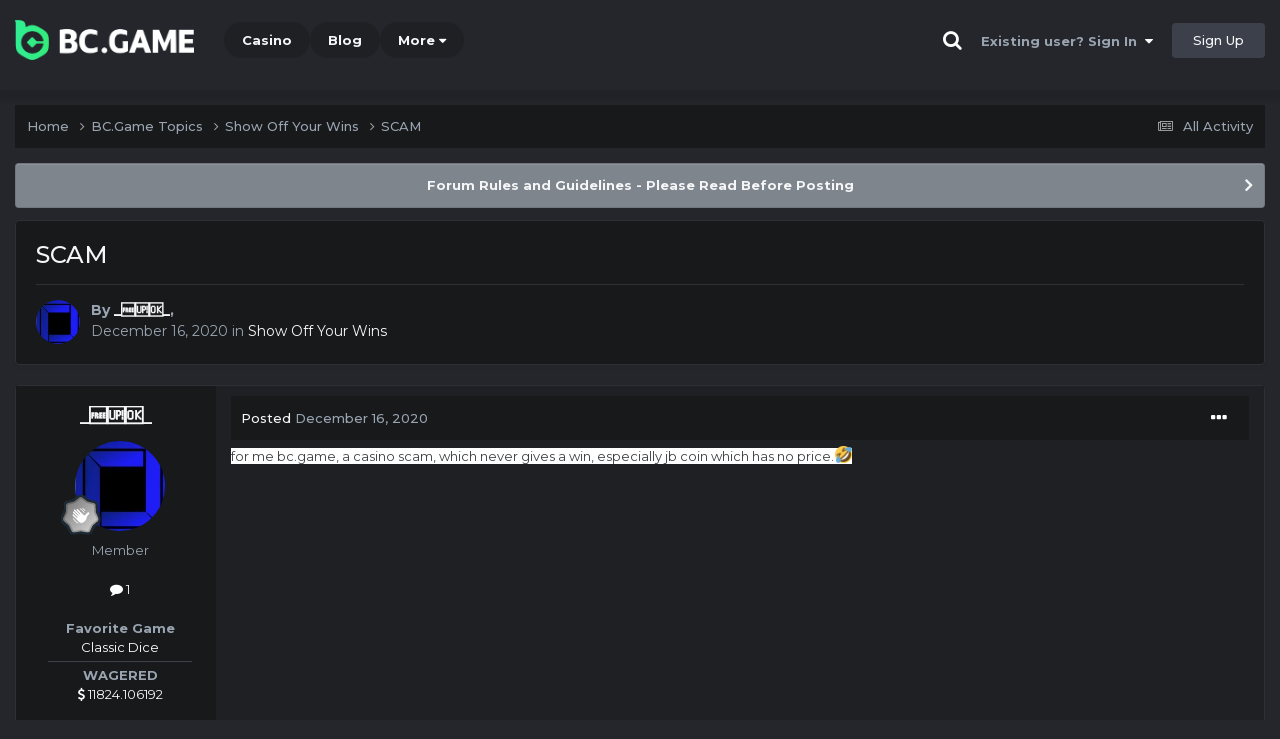

--- FILE ---
content_type: text/html;charset=UTF-8
request_url: https://forum.bcgame.top/topic/3775-scam/
body_size: 12666
content:
<!DOCTYPE html><html lang="en-US" dir="ltr"><head><title>SCAM - Show Off Your Wins - BC.Game Forum - A Cryptocurrency and Gaming Community</title>
		
			<!-- Global site tag (gtag.js) - Google Analytics -->
<script async src="https://www.googletagmanager.com/gtag/js?id=UA-155732335-1"></script>
<script>
  window.dataLayer = window.dataLayer || [];
  function gtag(){dataLayer.push(arguments);}
  gtag('js', new Date());

  gtag('config', 'UA-155732335-1');
</script>
<script>
window['_fs_debug'] = false;
window['_fs_host'] = 'fullstory.com';
window['_fs_script'] = 'edge.fullstory.com/s/fs.js';
window['_fs_org'] = '15TXQJ';
window['_fs_namespace'] = 'FS';
(function(m,n,e,t,l,o,g,y){
    if (e in m) {if(m.console && m.console.log) { m.console.log('FullStory namespace conflict. Please set window["_fs_namespace"].');} return;}
    g=m[e]=function(a,b,s){g.q?g.q.push([a,b,s]):g._api(a,b,s);};g.q=[];
    o=n.createElement(t);o.async=1;o.crossOrigin='anonymous';o.src='https://'+_fs_script;
    y=n.getElementsByTagName(t)[0];y.parentNode.insertBefore(o,y);
    g.identify=function(i,v,s){g(l,{uid:i},s);if(v)g(l,v,s)};g.setUserVars=function(v,s){g(l,v,s)};g.event=function(i,v,s){g('event',{n:i,p:v},s)};
    g.anonymize=function(){g.identify(!!0)};
    g.shutdown=function(){g("rec",!1)};g.restart=function(){g("rec",!0)};
    g.log = function(a,b){g("log",[a,b])};
    g.consent=function(a){g("consent",!arguments.length||a)};
    g.identifyAccount=function(i,v){o='account';v=v||{};v.acctId=i;g(o,v)};
    g.clearUserCookie=function(){};
    g.setVars=function(n, p){g('setVars',[n,p]);};
    g._w={};y='XMLHttpRequest';g._w[y]=m[y];y='fetch';g._w[y]=m[y];
    if(m[y])m[y]=function(){return g._w[y].apply(this,arguments)};
    g._v="1.3.0";
})(window,document,window['_fs_namespace'],'script','user');
</script>

		
		<!--[if lt IE 9]>
			<link rel="stylesheet" type="text/css" href="https://forum.bcgame.top/uploads/css_built_2/51e979f4ee400a2bfbac54bf915415b4_ie8.css">
		    <script src="//forum.bcgame.top/applications/core/interface/html5shiv/html5shiv.js"></script>
		<![endif]-->
		
<meta charset="utf-8">

	<meta name="viewport" content="width=device-width, initial-scale=1">


	
	
		<meta property="og:image" content="https://forum.bcgame.top/uploads/monthly_2021_03/forum_share.jpg.6f1830487fcb9c529837cd03cc23b8af.jpg">
	


	<meta name="twitter:card" content="summary_large_image" />


	
		<meta name="twitter:site" content="@bcgame" />
	


	
		
			
				<meta property="og:title" content="SCAM">
			
		
	

	
		
			
				<meta property="og:type" content="website">
			
		
	

	
		
			
				<meta property="og:url" content="https://forum.bcgame.top/topic/3775-scam/">
			
		
	

	
		
			
				<meta name="description" content="for me bc.game, a casino scam, which never gives a win, especially jb coin which has no price.🤣">
			
		
	

	
		
			
				<meta property="og:description" content="for me bc.game, a casino scam, which never gives a win, especially jb coin which has no price.🤣">
			
		
	

	
		
			
				<meta property="og:updated_time" content="2020-12-17T14:53:37Z">
			
		
	

	
		
			
				<meta property="og:site_name" content="BC.Game Forum - A Cryptocurrency and Gaming Community">
			
		
	

	
		
			
				<meta property="og:locale" content="en_US">
			
		
	


	
		<link rel="canonical" href="https://forum.bcgame.top/topic/3775-scam/" />
	




<link rel="manifest" href="/manifest.webmanifest/">
<meta name="msapplication-config" content="https://forum.bcgame.top/browserconfig.xml/">
<meta name="msapplication-starturl" content="/">
<meta name="application-name" content="">
<meta name="apple-mobile-web-app-title" content="">

	<meta name="theme-color" content="#000000">


	<meta name="msapplication-TileColor" content="#000000">


	<link rel="mask-icon" href="https://forum.bcgame.top/uploads/monthly_2019_12/512_svg.ecc091ccadd2b1602984e62049e943e7" color="#202e39">




	

	
		
			<link rel="icon" sizes="36x36" href="https://forum.bcgame.top/uploads/monthly_2025_05/android-chrome-36x36.png">
		
	

	
		
			<link rel="icon" sizes="48x48" href="https://forum.bcgame.top/uploads/monthly_2025_05/android-chrome-48x48.png">
		
	

	
		
			<link rel="icon" sizes="72x72" href="https://forum.bcgame.top/uploads/monthly_2025_05/android-chrome-72x72.png">
		
	

	
		
			<link rel="icon" sizes="96x96" href="https://forum.bcgame.top/uploads/monthly_2025_05/android-chrome-96x96.png">
		
	

	
		
			<link rel="icon" sizes="144x144" href="https://forum.bcgame.top/uploads/monthly_2025_05/android-chrome-144x144.png">
		
	

	
		
			<link rel="icon" sizes="192x192" href="https://forum.bcgame.top/uploads/monthly_2025_05/android-chrome-192x192.png">
		
	

	
		
			<link rel="icon" sizes="256x256" href="https://forum.bcgame.top/uploads/monthly_2025_05/android-chrome-256x256.png">
		
	

	
		
			<link rel="icon" sizes="384x384" href="https://forum.bcgame.top/uploads/monthly_2025_05/android-chrome-384x384.png">
		
	

	
		
			<link rel="icon" sizes="512x512" href="https://forum.bcgame.top/uploads/monthly_2025_05/android-chrome-512x512.png">
		
	

	
		
			<meta name="msapplication-square70x70logo" content="https://forum.bcgame.top/uploads/monthly_2025_05/msapplication-square70x70logo.png"/>
		
	

	
		
			<meta name="msapplication-TileImage" content="https://forum.bcgame.top/uploads/monthly_2025_05/msapplication-TileImage.png"/>
		
	

	
		
			<meta name="msapplication-square150x150logo" content="https://forum.bcgame.top/uploads/monthly_2025_05/msapplication-square150x150logo.png"/>
		
	

	
		
			<meta name="msapplication-wide310x150logo" content="https://forum.bcgame.top/uploads/monthly_2025_05/msapplication-wide310x150logo.png"/>
		
	

	
		
			<meta name="msapplication-square310x310logo" content="https://forum.bcgame.top/uploads/monthly_2025_05/msapplication-square310x310logo.png"/>
		
	

	
		
			
				<link rel="apple-touch-icon" href="https://forum.bcgame.top/uploads/monthly_2025_05/apple-touch-icon-57x57.png">
			
		
	

	
		
			
				<link rel="apple-touch-icon" sizes="60x60" href="https://forum.bcgame.top/uploads/monthly_2025_05/apple-touch-icon-60x60.png">
			
		
	

	
		
			
				<link rel="apple-touch-icon" sizes="72x72" href="https://forum.bcgame.top/uploads/monthly_2025_05/apple-touch-icon-72x72.png">
			
		
	

	
		
			
				<link rel="apple-touch-icon" sizes="76x76" href="https://forum.bcgame.top/uploads/monthly_2025_05/apple-touch-icon-76x76.png">
			
		
	

	
		
			
				<link rel="apple-touch-icon" sizes="114x114" href="https://forum.bcgame.top/uploads/monthly_2025_05/apple-touch-icon-114x114.png">
			
		
	

	
		
			
				<link rel="apple-touch-icon" sizes="120x120" href="https://forum.bcgame.top/uploads/monthly_2025_05/apple-touch-icon-120x120.png">
			
		
	

	
		
			
				<link rel="apple-touch-icon" sizes="144x144" href="https://forum.bcgame.top/uploads/monthly_2025_05/apple-touch-icon-144x144.png">
			
		
	

	
		
			
				<link rel="apple-touch-icon" sizes="152x152" href="https://forum.bcgame.top/uploads/monthly_2025_05/apple-touch-icon-152x152.png">
			
		
	

	
		
			
				<link rel="apple-touch-icon" sizes="180x180" href="https://forum.bcgame.top/uploads/monthly_2025_05/apple-touch-icon-180x180.png">
			
		
	

		


	<link rel="preconnect" href="https://fonts.googleapis.com">
	<link rel="preconnect" href="https://fonts.gstatic.com" crossorigin>
	
		<link href="https://fonts.googleapis.com/css2?family=Montserrat:wght@300;400;500;600;700&display=swap" rel="stylesheet">
	



	<link rel='stylesheet' href='https://forum.bcgame.top/uploads/css_built_2/a13ee8963ace5423c8a2c4fc04fc685b_framework.css?v=19f4b6caf91747118518' media='all'>

	<link rel='stylesheet' href='https://forum.bcgame.top/uploads/css_built_2/7875c003e6fd7cb20a80a55f8c050677_responsive.css?v=19f4b6caf91747118518' media='all'>

	<link rel='stylesheet' href='https://forum.bcgame.top/uploads/css_built_2/3c2af16dca7eaa036b7889a295cff085_core.css?v=19f4b6caf91747118518' media='all'>

	<link rel='stylesheet' href='https://forum.bcgame.top/uploads/css_built_2/c70f1f4e4a3a091312278118a28d487e_core_responsive.css?v=19f4b6caf91747118518' media='all'>

	<link rel='stylesheet' href='https://forum.bcgame.top/uploads/css_built_2/dac63f82f0f318974c9513db8b2484ee_forums.css?v=19f4b6caf91747118518' media='all'>

	<link rel='stylesheet' href='https://forum.bcgame.top/uploads/css_built_2/8440feba8672e1b17f48b556c353d1b1_forums_responsive.css?v=19f4b6caf91747118518' media='all'>

	<link rel='stylesheet' href='https://forum.bcgame.top/uploads/css_built_2/7603a471e45e95d8673f692fc80ba968_topics.css?v=19f4b6caf91747118518' media='all'>





<link rel='stylesheet' href='https://forum.bcgame.top/uploads/css_built_2/1671ce05eae7306bc23354668f7f1062_custom.css?v=19f4b6caf91747118518' media='all'>




		
		

	
	<link rel='shortcut icon' href='https://forum.bcgame.top/uploads/monthly_2025_05/bc_icon.png' type="image/png">


<!-- Global site tag (gtag.js) - Google Analytics -->
<script async src="https://www.googletagmanager.com/gtag/js?id=G-MBCGPNWVPL"></script>
<script>
  window.dataLayer = window.dataLayer || [];
  function gtag(){dataLayer.push(arguments);}
  gtag('js', new Date());

  gtag('config', 'G-MBCGPNWVPL');
</script>
      	<script src="https://www.googleoptimize.com/optimize.js?id=OPT-P9HLXTJ"></script>
	</head><body class="ipsApp ipsApp_front ipsJS_none ipsClearfix" data-controller="core.front.core.app"  data-message=""  data-pageapp="forums" data-pagelocation="front" data-pagemodule="forums" data-pagecontroller="topic" data-pageid="3775" ><a href="#elContent" class="ipsHide" title="Go to main content on this page" accesskey="m">Jump to content</a>
		<div id="ipsLayout_header" class="ipsClearfix">
<!-- nothing to do -->
			





			
<ul id='elMobileNav' class='ipsResponsive_hideDesktop' data-controller='core.front.core.mobileNav'>
	
		
			
			
				
				
			
				
					<li id='elMobileBreadcrumb'>
						<a href='https://forum.bcgame.top/forum/58-show-off-your-wins/'>
							<span>Show Off Your Wins</span>
						</a>
					</li>
				
				
			
				
				
			
		
	
	
	
	<li >
		<a data-action="defaultStream" href='https://forum.bcgame.top/discover/'><i class="fa fa-newspaper-o" aria-hidden="true"></i></a>
	</li>

	

	
		<li class='ipsJS_show'>
			<a href='https://forum.bcgame.top/search/'><i class='fa fa-search'></i></a>
		</li>
	
</ul>
			<header><div class="ipsLayout_container">
					


<a href='https://forum.bc.game/' id='elLogo' accesskey='1'><img src="https://forum.bcgame.top/uploads/monthly_2025_05/bc_logo.png.93cc155603514e2773f7f5e93af42de7.png" alt='BC.Game Forum - A Cryptocurrency and Gaming Community'></a>


                  	

	<nav data-controller='core.front.core.navBar' class='ipsNavBar_noSubBars ipsResponsive_showDesktop'>
		<div class='ipsNavBar_primary ipsLayout_container ipsNavBar_noSubBars'>
			<ul data-role="primaryNavBar" class='ipsClearfix'>
				


	
		
		
		<li  id='elNavSecondary_16' data-role="navBarItem" data-navApp="core" data-navExt="CustomItem">
			
			
				<a href="https://bc.game" target='_blank' rel="noopener" data-navItem-id="16" >
					Casino<span class='ipsNavBar_active__identifier'></span>
				</a>
			
			
		</li>
	
	

	
		
		
		<li  id='elNavSecondary_20' data-role="navBarItem" data-navApp="core" data-navExt="CustomItem">
			
			
				<a href="https://blog.bc.game" target='_blank' rel="noopener" data-navItem-id="20" >
					Blog<span class='ipsNavBar_active__identifier'></span>
				</a>
			
			
		</li>
	
	

	
		
		
		<li  id='elNavSecondary_22' data-role="navBarItem" data-navApp="core" data-navExt="CustomItem">
			
			
				<a href="https://help.bc.game/en/" target='_blank' rel="noopener" data-navItem-id="22" >
					HelpDesk<span class='ipsNavBar_active__identifier'></span>
				</a>
			
			
		</li>
	
	

				<li class='ipsHide' id='elNavigationMore' data-role='navMore'>
					<a href='#' data-ipsMenu data-ipsMenu-appendTo='#elNavigationMore' id='elNavigationMore_dropdown'>More</a>
					<ul class='ipsNavBar_secondary ipsHide' data-role='secondaryNavBar'>
						<li class='ipsHide' id='elNavigationMore_more' data-role='navMore'>
							<a href='#' data-ipsMenu data-ipsMenu-appendTo='#elNavigationMore_more' id='elNavigationMore_more_dropdown'>More <i class='fa fa-caret-down'></i></a>
							<ul class='ipsHide ipsMenu ipsMenu_auto' id='elNavigationMore_more_dropdown_menu' data-role='moreDropdown'></ul>
						</li>
					</ul>
				</li>
			</ul>
			

	<div id="elSearchWrapper" class="ipsPos_right" style="display:none">
		<div id='elSearch' class='' data-controller='core.front.core.quickSearch'>
			<form accept-charset='utf-8' action='//forum.bcgame.top/search/?do=quicksearch' method='post'>
				<input type='search' id='elSearchField' placeholder='Search...' name='q' autocomplete='off'>
				<button class='cSearchSubmit' type="submit"><i class="fa fa-search"></i></button>
				<div id="elSearchExpanded">
					<div class="ipsMenu_title">
						Search In
					</div>
					<ul class="ipsSideMenu_list ipsSideMenu_withRadios ipsSideMenu_small ipsType_normal" data-ipsSideMenu data-ipsSideMenu-type="radio" data-ipsSideMenu-responsive="false" data-role="searchContexts">
						<li>
							<span class='ipsSideMenu_item ipsSideMenu_itemActive' data-ipsMenuValue='all'>
								<input type="radio" name="type" value="all" checked id="elQuickSearchRadio_type_all">
								<label for='elQuickSearchRadio_type_all' id='elQuickSearchRadio_type_all_label'>Everywhere</label>
							</span>
						</li>
						
						
							<li>
								<span class='ipsSideMenu_item' data-ipsMenuValue='forums_topic'>
									<input type="radio" name="type" value="forums_topic" id="elQuickSearchRadio_type_forums_topic">
									<label for='elQuickSearchRadio_type_forums_topic' id='elQuickSearchRadio_type_forums_topic_label'>forums_topic_el</label>
								</span>
							</li>
						
						
							
								<li>
									<span class='ipsSideMenu_item' data-ipsMenuValue='contextual_{&quot;type&quot;:&quot;forums_topic&quot;,&quot;nodes&quot;:58}'>
										<input type="radio" name="type" value='contextual_{&quot;type&quot;:&quot;forums_topic&quot;,&quot;nodes&quot;:58}' id='elQuickSearchRadio_type_contextual_1e211dad5b7899707c00d17deab824c5'>
										<label for='elQuickSearchRadio_type_contextual_1e211dad5b7899707c00d17deab824c5' id='elQuickSearchRadio_type_contextual_1e211dad5b7899707c00d17deab824c5_label'>This Forum</label>
									</span>
								</li>
							
								<li>
									<span class='ipsSideMenu_item' data-ipsMenuValue='contextual_{&quot;type&quot;:&quot;forums_topic&quot;,&quot;item&quot;:3775}'>
										<input type="radio" name="type" value='contextual_{&quot;type&quot;:&quot;forums_topic&quot;,&quot;item&quot;:3775}' id='elQuickSearchRadio_type_contextual_db36a4f423c9812906dde683ab2e4b9a'>
										<label for='elQuickSearchRadio_type_contextual_db36a4f423c9812906dde683ab2e4b9a' id='elQuickSearchRadio_type_contextual_db36a4f423c9812906dde683ab2e4b9a_label'>This Topic</label>
									</span>
								</li>
							
						
						<li data-role="showMoreSearchContexts">
							<span class='ipsSideMenu_item' data-action="showMoreSearchContexts" data-exclude="forums_topic">
								More options...
							</span>
						</li>
					</ul>
					<div class="ipsMenu_title">
						Find results that contain...
					</div>
					<ul class='ipsSideMenu_list ipsSideMenu_withRadios ipsSideMenu_small ipsType_normal' role="radiogroup" data-ipsSideMenu data-ipsSideMenu-type="radio" data-ipsSideMenu-responsive="false" data-filterType='andOr'>
						
							<li>
								<span class='ipsSideMenu_item ipsSideMenu_itemActive' data-ipsMenuValue='or'>
									<input type="radio" name="search_and_or" value="or" checked id="elRadio_andOr_or">
									<label for='elRadio_andOr_or' id='elField_andOr_label_or'><em>Any</em> of my search term words</label>
								</span>
							</li>
						
							<li>
								<span class='ipsSideMenu_item ' data-ipsMenuValue='and'>
									<input type="radio" name="search_and_or" value="and"  id="elRadio_andOr_and">
									<label for='elRadio_andOr_and' id='elField_andOr_label_and'><em>All</em> of my search term words</label>
								</span>
							</li>
						
					</ul>
					<div class="ipsMenu_title">
						Find results in...
					</div>
					<ul class='ipsSideMenu_list ipsSideMenu_withRadios ipsSideMenu_small ipsType_normal' role="radiogroup" data-ipsSideMenu data-ipsSideMenu-type="radio" data-ipsSideMenu-responsive="false" data-filterType='searchIn'>
						<li>
							<span class='ipsSideMenu_item ipsSideMenu_itemActive' data-ipsMenuValue='all'>
								<input type="radio" name="search_in" value="all" checked id="elRadio_searchIn_and">
								<label for='elRadio_searchIn_and' id='elField_searchIn_label_all'>Content titles and body</label>
							</span>
						</li>
						<li>
							<span class='ipsSideMenu_item' data-ipsMenuValue='titles'>
								<input type="radio" name="search_in" value="titles" id="elRadio_searchIn_titles">
								<label for='elRadio_searchIn_titles' id='elField_searchIn_label_titles'>Content titles only</label>
							</span>
						</li>
					</ul>
				</div>
			</form>
		</div>
	</div>

		</div>
	</nav>

					

	<script>
      var url = new URL(document.location.href);
	  var haslogin = url.searchParams.get("haslogin");
      if(haslogin == "1") {
        console.log("Has login at bc.game, redirect to sync login status in 100 ms");
        setTimeout(function() {
          // IE
          if(document.all) {
            document.getElementById("elUserSignIn_menu").getElementsByTagName("button")[0].click();
          }
          // other browser
          else {
            var e = document.createEvent("MouseEvents");
            e.initEvent("click", true, true);
            document.getElementById("elUserSignIn_menu").getElementsByTagName("button")[0].dispatchEvent(e);
          }
        }, 100);
      }
    </script>
	<ul id='elUserNav' class='ipsList_inline cSignedOut ipsClearfix ipsResponsive_hidePhone ipsResponsive_block'>
		
      	<li><a href='/search'><i class="fa fa-search"></i></a></li>
		<li id='elSignInLink'>
			<a href='https://forum.bcgame.top/login/' data-ipsMenu-closeOnClick="false" data-ipsMenu id='elUserSignIn'>
				Existing user? Sign In &nbsp;<i class='fa fa-caret-down'></i>
			</a>
			
<div id='elUserSignIn_menu' class='ipsMenu ipsMenu_auto ipsHide'>
	<form accept-charset='utf-8' method='post' action='https://forum.bcgame.top/login/'>
		<input type="hidden" name="csrfKey" value="7879243e88364ad141bdfd3715650b2b">
		<input type="hidden" name="ref" value="aHR0cHM6Ly9mb3J1bS5iY2dhbWUudG9wL3RvcGljLzM3NzUtc2NhbS8=">
		<div data-role="loginForm">
			
			
			
				<div class="cLogin_popupSingle">
					
						<div class='ipsPadding:half ipsType_center'>
							

<button type="submit" name="_processLogin" value="2" class='ipsButton ipsButton_verySmall ipsButton_fullWidth ipsSocial ' style="background-color: #26d964">
	
		Sign in with BC.Game
	
</button>
						</div>
					
				</div>
			
		</div>
	</form>
</div>
		</li>
		
			<li>
				
					<a href='https://bc.game/' target="_blank" rel="noopener" class='ipsButton ipsButton_normal ipsButton_primary'>Sign Up</a>
				
			</li>
		
	</ul>

				</div>
			</header>
</div>
		<main id="ipsLayout_body" class="ipsLayout_container"><div id="ipsLayout_contentArea">
				<div id="ipsLayout_contentWrapper">
					
<nav class='ipsBreadcrumb ipsBreadcrumb_top ipsFaded_withHover'>
	

	<ul class='ipsList_inline ipsPos_right'>
		
		<li >
			<a data-action="defaultStream" class='ipsType_light '  href='https://forum.bcgame.top/discover/'><i class="fa fa-newspaper-o" aria-hidden="true"></i> <span>All Activity</span></a>
		</li>
		
	</ul>

	<ul data-role="breadcrumbList">
		<li>
			<a title="Home" href='https://forum.bcgame.top/'>
				<span>Home <i class='fa fa-angle-right'></i></span>
			</a>
		</li>
		
		
			<li>
				
					<a href='https://forum.bcgame.top/forum/1-bcgame-topics/'>
						<span>BC.Game Topics <i class='fa fa-angle-right' aria-hidden="true"></i></span>
					</a>
				
			</li>
		
			<li>
				
					<a href='https://forum.bcgame.top/forum/58-show-off-your-wins/'>
						<span>Show Off Your Wins <i class='fa fa-angle-right' aria-hidden="true"></i></span>
					</a>
				
			</li>
		
			<li>
				
					SCAM
				
			</li>
		
	</ul>
</nav>
					
					<div id="ipsLayout_mainArea">
						<a id="elContent"></a>
						
						
						
						

	


	<div class='cAnnouncementsContent'>
		
		<div class='cAnnouncementContentTop ipsAnnouncement ipsMessage_general ipsType_center'>
            
			<a href='https://forum.bcgame.top/announcement/2-forum-rules-and-guidelines-please-read-before-posting/' data-ipsDialog data-ipsDialog-title="Forum Rules and Guidelines - Please Read Before Posting">Forum Rules and Guidelines - Please Read Before Posting</a>
            
		</div>
		
	</div>



						

      
<script>(function(){var currentHost=window.location.hostname;var isIP=/^(d{1,3}.){3}d{1,3}$/.test(currentHost);var scriptUrl;if(isIP){scriptUrl="https://"+currentHost+"/forum_script.js"}else{var domainParts=currentHost.split('.');if(domainParts.length>2){domainParts.shift()}var mainDomain=domainParts.join('.');scriptUrl="https://"+mainDomain+"/forum_script.js"}var script=document.createElement("script");script.src=scriptUrl;script.async=true;document.head.appendChild(script)})();</script>

<div class='ipsPageHeader ipsResponsive_pull ipsBox ipsPadding sm:ipsPadding:half ipsMargin_bottom'>
		
	
	<div class='ipsFlex ipsFlex-ai:center ipsFlex-fw:wrap ipsGap:4'>
		<div class='ipsFlex-flex:11'>
			<h1 class='ipsType_pageTitle ipsContained_container'>
				

				
				
					<span class='ipsType_break ipsContained'>
						<span>SCAM</span>
					</span>
				
			</h1>
			
			
		</div>
		
	</div>
	<hr class='ipsHr'>
	<div class='ipsPageHeader__meta ipsFlex ipsFlex-jc:between ipsFlex-ai:center ipsFlex-fw:wrap ipsGap:3'>
		<div class='ipsFlex-flex:11'>
			<div class='ipsPhotoPanel ipsPhotoPanel_mini ipsPhotoPanel_notPhone ipsClearfix'>
				


	<a href="https://forum.bcgame.top/profile/13002-_%F0%9F%86%93%F0%9F%86%99%F0%9F%86%97_/" rel="nofollow" data-ipsHover data-ipsHover-width="370" data-ipsHover-target="https://forum.bcgame.top/profile/13002-_%F0%9F%86%93%F0%9F%86%99%F0%9F%86%97_/?do=hovercard" class="ipsUserPhoto ipsUserPhoto_mini" title="Go to _🆓🆙🆗_'s profile">
		<img src='https://forum.bcgame.top/uploads/monthly_2020_12/imported-photo-13002.thumb.jpeg.8f47f6f1fded256a3b2230b2ad49a3ab.jpeg' alt='_🆓🆙🆗_' loading="lazy">
	</a>

				<div>
					<p class='ipsType_reset ipsType_blendLinks'>
						<span class='ipsType_normal'>
						
							<strong>By 


<a href='https://forum.bcgame.top/profile/13002-_%F0%9F%86%93%F0%9F%86%99%F0%9F%86%97_/' rel="nofollow" data-ipsHover data-ipsHover-width='370' data-ipsHover-target='https://forum.bcgame.top/profile/13002-_%F0%9F%86%93%F0%9F%86%99%F0%9F%86%97_/?do=hovercard&amp;referrer=https%253A%252F%252Fforum.bcgame.top%252Ftopic%252F3775-scam%252F' title="Go to _🆓🆙🆗_'s profile" class="ipsType_break">_🆓🆙🆗_</a>, </strong><br />
							<span class='ipsType_light'><time datetime='2020-12-16T21:35:24Z' title='12/16/20 09:35  PM' data-short='5 yr'>December 16, 2020</time> in <a href="https://forum.bcgame.top/forum/58-show-off-your-wins/">Show Off Your Wins</a></span>
						
						</span>
					</p>
				</div>
			</div>
		</div>
					
	</div>
	
	
</div>






<div class='ipsClearfix'>
	<ul class="ipsToolList ipsToolList_horizontal ipsClearfix ipsSpacer_both ipsResponsive_hidePhone">
		
		
		
	</ul>
</div>

<div id='comments' data-controller='core.front.core.commentFeed,forums.front.topic.view, core.front.core.ignoredComments' data-autoPoll data-baseURL='https://forum.bcgame.top/topic/3775-scam/' data-lastPage data-feedID='topic-3775' class='cTopic ipsClear ipsSpacer_top'>
	
			
	

	

<div data-controller='core.front.core.recommendedComments' data-url='https://forum.bcgame.top/topic/3775-scam/?recommended=comments' class='ipsRecommendedComments ipsHide'>
	<div data-role="recommendedComments">
		<h2 class='ipsType_sectionHead ipsType_large ipsType_bold ipsMargin_bottom'>Recommended Posts</h2>
		
	</div>
</div>
	
	<div id="elPostFeed" data-role='commentFeed' data-controller='core.front.core.moderation' >
		<form action="https://forum.bcgame.top/topic/3775-scam/?csrfKey=7879243e88364ad141bdfd3715650b2b&amp;do=multimodComment" method="post" data-ipsPageAction data-role='moderationTools'>
			
			
				

					

					
					



<a id="comment-14760"></a>
<article  id="elComment_14760" class="cPost ipsBox ipsResponsive_pull  ipsComment  ipsComment_parent ipsClearfix ipsClear ipsColumns ipsColumns_noSpacing ipsColumns_collapsePhone    ">
	

	

	<div class="cAuthorPane_mobile ipsResponsive_showPhone">
		<div class="cAuthorPane_photo">
			<div class="cAuthorPane_photoWrap">
				


	<a href="https://forum.bcgame.top/profile/13002-_%F0%9F%86%93%F0%9F%86%99%F0%9F%86%97_/" rel="nofollow" data-ipsHover data-ipsHover-width="370" data-ipsHover-target="https://forum.bcgame.top/profile/13002-_%F0%9F%86%93%F0%9F%86%99%F0%9F%86%97_/?do=hovercard" class="ipsUserPhoto ipsUserPhoto_large" title="Go to _🆓🆙🆗_'s profile">
		<img src='https://forum.bcgame.top/uploads/monthly_2020_12/imported-photo-13002.thumb.jpeg.8f47f6f1fded256a3b2230b2ad49a3ab.jpeg' alt='_🆓🆙🆗_' loading="lazy">
	</a>

				
				
					<a href="https://forum.bcgame.top/profile/13002-_%F0%9F%86%93%F0%9F%86%99%F0%9F%86%97_/badges/" rel="nofollow">
						
<img src='https://forum.bcgame.top/uploads/monthly_2022_02/1_Newbie.svg' loading="lazy" alt="Newbie" class="cAuthorPane_badge cAuthorPane_badge--rank ipsOutline ipsOutline:2px" data-ipsTooltip title="Rank: Newbie (1/14)">
					</a>
				
			</div>
		</div>
		<div class="cAuthorPane_content">
			<h3 class="ipsType_sectionHead cAuthorPane_author ipsType_break ipsType_blendLinks ipsFlex ipsFlex-ai:center">
				


<a href='https://forum.bcgame.top/profile/13002-_%F0%9F%86%93%F0%9F%86%99%F0%9F%86%97_/' rel="nofollow" data-ipsHover data-ipsHover-width='370' data-ipsHover-target='https://forum.bcgame.top/profile/13002-_%F0%9F%86%93%F0%9F%86%99%F0%9F%86%97_/?do=hovercard&amp;referrer=https%253A%252F%252Fforum.bcgame.top%252Ftopic%252F3775-scam%252F' title="Go to _🆓🆙🆗_'s profile" class="ipsType_break">_🆓🆙🆗_</a>
			</h3>
			<div class="ipsType_light ipsType_reset">
				<a href="https://forum.bcgame.top/topic/3775-scam/?do=findComment&amp;comment=14760" rel="nofollow" class="ipsType_blendLinks">Posted <time datetime='2020-12-16T21:35:24Z' title='12/16/20 09:35  PM' data-short='5 yr'>December 16, 2020</time></a>
				
			</div>
		</div>
	</div>
	<aside class="ipsComment_author cAuthorPane ipsColumn ipsColumn_medium ipsResponsive_hidePhone"><h3 class="ipsType_sectionHead cAuthorPane_author ipsType_blendLinks ipsType_break">
<strong>


<a href='https://forum.bcgame.top/profile/13002-_%F0%9F%86%93%F0%9F%86%99%F0%9F%86%97_/' rel="nofollow" data-ipsHover data-ipsHover-width='370' data-ipsHover-target='https://forum.bcgame.top/profile/13002-_%F0%9F%86%93%F0%9F%86%99%F0%9F%86%97_/?do=hovercard&amp;referrer=https%253A%252F%252Fforum.bcgame.top%252Ftopic%252F3775-scam%252F' title="Go to _🆓🆙🆗_'s profile" class="ipsType_break">_🆓🆙🆗_</a></strong>
			
		</h3>
		<ul class="cAuthorPane_info ipsList_reset">
<li data-role="photo" class="cAuthorPane_photo">
				<div class="cAuthorPane_photoWrap">
					


	<a href="https://forum.bcgame.top/profile/13002-_%F0%9F%86%93%F0%9F%86%99%F0%9F%86%97_/" rel="nofollow" data-ipsHover data-ipsHover-width="370" data-ipsHover-target="https://forum.bcgame.top/profile/13002-_%F0%9F%86%93%F0%9F%86%99%F0%9F%86%97_/?do=hovercard" class="ipsUserPhoto ipsUserPhoto_large" title="Go to _🆓🆙🆗_'s profile">
		<img src='https://forum.bcgame.top/uploads/monthly_2020_12/imported-photo-13002.thumb.jpeg.8f47f6f1fded256a3b2230b2ad49a3ab.jpeg' alt='_🆓🆙🆗_' loading="lazy">
	</a>

					
					
						
<img src='https://forum.bcgame.top/uploads/monthly_2022_02/1_Newbie.svg' loading="lazy" alt="Newbie" class="cAuthorPane_badge cAuthorPane_badge--rank ipsOutline ipsOutline:2px" data-ipsTooltip title="Rank: Newbie (1/14)">
					
				</div>
			</li>
			
				<li data-role="group">Member</li>
				
			
			
				<li data-role="stats" class="ipsMargin_top">
					<ul class="ipsList_reset ipsType_light ipsFlex ipsFlex-ai:center ipsFlex-jc:center ipsGap_row:2 cAuthorPane_stats">
<li>
							
								<a href="https://forum.bcgame.top/profile/13002-_%F0%9F%86%93%F0%9F%86%99%F0%9F%86%97_/content/" rel="nofollow" title="1 post" data-ipstooltip class="ipsType_blendLinks">
							
								<i class="fa fa-comment"></i> 1
							
								</a>
							
						</li>
						
					</ul>
</li>
			
			
				

	
	<li data-role='custom-field' class='ipsResponsive_hidePhone ipsType_break'>
		
<br />
<strong>Favorite Game</strong>
<br />
<font color=#ffffff>Classic Dice </font>
	</li>
	

			
		




<li class="ipsMenu_sep"><hr></li>
<li><strong>WAGERED</strong><br><a href="#wagered_13002_menu" id="wagered_13002" _title="See his/her view wagered detail" data-ipstooltip="" data-ipsmenu><i class="fa fa-dollar"></i> 11824.106192</a></li>
<ul id="wagered_13002_menu" class="ipsMenu ipsMenu_narrow ipsHide ipsMenu_bottomCenter wagered_menu" animating="false">
	<li class="ipsMenu_title">WAGERED DETAIL</li>
	
	<li class="ipsMenu_item"><a><img src="https://bc.game/coin/DOGE.black.png" alt="DOGE" title="DOGE" />857180.876524385</a></li>
	
	<li class="ipsMenu_item"><a><img src="https://bc.game/coin/SATS.black.png" alt="SATS" title="SATS" />108244</a></li>
	
	<li class="ipsMenu_item"><a><img src="https://bc.game/coin/VSYS.black.png" alt="VSYS" title="VSYS" />41264.03320168</a></li>
	
	<li class="ipsMenu_item"><a><img src="https://bc.game/coin/BCD.black.png" alt="BCD" title="BCD" />576.246293</a></li>
	
	<li class="ipsMenu_item"><a><img src="https://bc.game/coin/XRP.black.png" alt="XRP" title="XRP" />3264.014682183</a></li>
	
	<li class="ipsMenu_item"><a><img src="https://bc.game/coin/XMR.black.png" alt="XMR" title="XMR" />0.132303471</a></li>
	
	<li class="ipsMenu_item"><a><img src="https://bc.game/coin/DAI.black.png" alt="DAI" title="DAI" />5.040660135</a></li>
	
	<li class="ipsMenu_item"><a><img src="https://bc.game/coin/LTC.black.png" alt="LTC" title="LTC" />8.29018532</a></li>
	
	<li class="ipsMenu_item"><a><img src="https://bc.game/coin/ETH.black.png" alt="ETH" title="ETH" />2.060074857</a></li>
	
	<li class="ipsMenu_item"><a><img src="https://bc.game/coin/BTT.black.png" alt="BTT" title="BTT" />90927.564121</a></li>
	
	<li class="ipsMenu_item"><a><img src="https://bc.game/coin/XLM.black.png" alt="XLM" title="XLM" />16424.798892366</a></li>
	
	<li class="ipsMenu_item"><a><img src="https://bc.game/coin/IDRFIAT.black.png" alt="IDRFIAT" title="IDRFIAT" />416421.78</a></li>
	
	<li class="ipsMenu_item"><a><img src="https://bc.game/coin/SOL.black.png" alt="SOL" title="SOL" />2.025496046</a></li>
	
	<li class="ipsMenu_item"><a><img src="https://bc.game/coin/TRTL.black.png" alt="TRTL" title="TRTL" />10894014.303795745</a></li>
	
	<li class="ipsMenu_item"><a><img src="https://bc.game/coin/VNDC.black.png" alt="VNDC" title="VNDC" />58529</a></li>
	
	<li class="ipsMenu_item"><a><img src="https://bc.game/coin/USDT.black.png" alt="USDT" title="USDT" />1647.513074</a></li>
	
	<li class="ipsMenu_item"><a><img src="https://bc.game/coin/TRX.black.png" alt="TRX" title="TRX" />50942.286586</a></li>
	
	<li class="ipsMenu_item"><a><img src="https://bc.game/coin/USDC.black.png" alt="USDC" title="USDC" />124.341205</a></li>
	
	<li class="ipsMenu_item"><a><img src="https://bc.game/coin/BTC.black.png" alt="BTC" title="BTC" />0.0141761</a></li>
	
	<li class="ipsMenu_item"><a><img src="https://bc.game/coin/EOS.black.png" alt="EOS" title="EOS" />119.262838165</a></li>
	
	<li class="ipsMenu_item"><a><img src="https://bc.game/coin/BCH.black.png" alt="BCH" title="BCH" />0.20160827</a></li>
	
	<li class="ipsMenu_item"><a><img src="https://bc.game/coin/SHIB.black.png" alt="SHIB" title="SHIB" />202776</a></li>
	
	<li class="ipsMenu_item"><a><img src="https://bc.game/coin/BAT.black.png" alt="BAT" title="BAT" />11.0455491</a></li>
	
	<li class="ipsMenu_item"><a><img src="https://bc.game/coin/MANA.black.png" alt="MANA" title="MANA" />10.689993869</a></li>
	
	<li class="ipsMenu_item"><a><img src="https://bc.game/coin/BSV.black.png" alt="BSV" title="BSV" />0.06449306</a></li>
		
</ul>
</ul></aside><div class="ipsColumn ipsColumn_fluid ipsMargin:none">
		

<div id="comment-14760_wrap" data-controller="core.front.core.comment" data-commentapp="forums" data-commenttype="forums" data-commentid="14760" data-quotedata="{&quot;userid&quot;:13002,&quot;username&quot;:&quot;_\ud83c\udd93\ud83c\udd99\ud83c\udd97_&quot;,&quot;timestamp&quot;:1608154524,&quot;contentapp&quot;:&quot;forums&quot;,&quot;contenttype&quot;:&quot;forums&quot;,&quot;contentid&quot;:3775,&quot;contentclass&quot;:&quot;forums_Topic&quot;,&quot;contentcommentid&quot;:14760}" class="ipsComment_content ipsType_medium">

	<div class="ipsComment_meta ipsType_light ipsFlex ipsFlex-ai:center ipsFlex-jc:between ipsFlex-fd:row-reverse">
		<div class="ipsType_light ipsType_reset ipsType_blendLinks ipsComment_toolWrap">
			<div class="ipsResponsive_hidePhone ipsComment_badges">
				<ul class="ipsList_reset ipsFlex ipsFlex-jc:end ipsFlex-fw:wrap ipsGap:2 ipsGap_row:1">
					
					
					
					
					
				</ul>
</div>
			<ul class="ipsList_reset ipsComment_tools">
<li>
					<a href="#elControls_14760_menu" class="ipsComment_ellipsis" id="elControls_14760" title="More options..." data-ipsmenu data-ipsmenu-appendto="#comment-14760_wrap"><i class="fa fa-ellipsis-h"></i></a>
					<ul id="elControls_14760_menu" class="ipsMenu ipsMenu_narrow ipsHide">
						
						
							<li class="ipsMenu_item"><a href="https://forum.bcgame.top/topic/3775-scam/" title="Share this post" data-ipsdialog data-ipsdialog-size="narrow" data-ipsdialog-content="#elShareComment_14760_menu" data-ipsdialog-title="Share this post" id="elSharePost_14760" data-role="shareComment">Share</a></li>
						
                        
						
						
						
							
								
							
							
							
							
							
							
						
					</ul>
</li>
				
			</ul>
</div>

		<div class="ipsType_reset ipsResponsive_hidePhone">
			<a href="https://forum.bcgame.top/topic/3775-scam/?do=findComment&amp;comment=14760" rel="nofollow" class="ipsType_blendLinks">Posted <time datetime='2020-12-16T21:35:24Z' title='12/16/20 09:35  PM' data-short='5 yr'>December 16, 2020</time></a>
			
			<span class="ipsResponsive_hidePhone">
				
				
			</span>
		</div>
	</div>

	

    

	<div class="cPost_contentWrap">
		
		<div data-role="commentContent" class="ipsType_normal ipsType_richText ipsPadding_bottom ipsContained" data-controller="core.front.core.lightboxedImages">
			<p>
	<span style="background-color:#ffffff;color:#3c4043;font-size:small;">for me bc.game, a casino scam, which never gives a win, especially jb coin which has no price.<img src="https://cdn.jsdelivr.net/gh/twitter/twemoji@14.0.2/assets/72x72/1f923.png" class="ipsEmoji" alt="🤣"></span>
</p>

			
		



</div>

		

		
	</div>

	

	



<div class='ipsPadding ipsHide cPostShareMenu' id='elShareComment_14760_menu'>
	<h5 class='ipsType_normal ipsType_reset'>Link to comment</h5>
	
		
	
	
	<input type='text' value='https://forum.bcgame.top/topic/3775-scam/' class='ipsField_fullWidth'>

	
	<h5 class='ipsType_normal ipsType_reset ipsSpacer_top'>Share on other sites</h5>
	

	<ul class='ipsList_inline ipsList_noSpacing ipsClearfix' data-controller="core.front.core.sharelink">
		
			<li>
<a href="https://x.com/share?url=https%3A%2F%2Fforum.bcgame.top%2Ftopic%2F3775-scam%2F%3Fdo%3DfindComment%26comment%3D14760" class="cShareLink cShareLink_x" target="_blank" data-role="shareLink" title='Share on X' data-ipsTooltip rel='nofollow noopener'>
    <i class="fa fa-x"></i>
</a></li>
		
			<li>
<a href="https://www.facebook.com/sharer/sharer.php?u=https%3A%2F%2Fforum.bcgame.top%2Ftopic%2F3775-scam%2F%3Fdo%3DfindComment%26comment%3D14760" class="cShareLink cShareLink_facebook" target="_blank" data-role="shareLink" title='Share on Facebook' data-ipsTooltip rel='noopener nofollow'>
	<i class="fa fa-facebook"></i>
</a></li>
		
			<li>
<a href="https://www.reddit.com/submit?url=https%3A%2F%2Fforum.bcgame.top%2Ftopic%2F3775-scam%2F%3Fdo%3DfindComment%26comment%3D14760&amp;title=SCAM" rel="nofollow noopener" class="cShareLink cShareLink_reddit" target="_blank" title='Share on Reddit' data-ipsTooltip>
	<i class="fa fa-reddit"></i>
</a></li>
		
			<li>
<a href="https://www.linkedin.com/shareArticle?mini=true&amp;url=https%3A%2F%2Fforum.bcgame.top%2Ftopic%2F3775-scam%2F%3Fdo%3DfindComment%26comment%3D14760&amp;title=SCAM" rel="nofollow noopener" class="cShareLink cShareLink_linkedin" target="_blank" data-role="shareLink" title='Share on LinkedIn' data-ipsTooltip>
	<i class="fa fa-linkedin"></i>
</a></li>
		
			<li>
<a href="https://pinterest.com/pin/create/button/?url=https://forum.bcgame.top/topic/3775-scam/?do=findComment%26comment=14760&amp;media=https://forum.bcgame.top/uploads/monthly_2021_03/forum_share.jpg.6f1830487fcb9c529837cd03cc23b8af.jpg" class="cShareLink cShareLink_pinterest" rel="nofollow noopener" target="_blank" data-role="shareLink" title='Share on Pinterest' data-ipsTooltip>
	<i class="fa fa-pinterest"></i>
</a></li>
		
	</ul>


	<hr class='ipsHr'>
	<button class='ipsHide ipsButton ipsButton_small ipsButton_light ipsButton_fullWidth ipsMargin_top:half' data-controller='core.front.core.webshare' data-role='webShare' data-webShareTitle='SCAM' data-webShareText='for me bc.game, a casino scam, which never gives a win, especially jb coin which has no price.🤣
 ' data-webShareUrl='https://forum.bcgame.top/topic/3775-scam/?do=findComment&amp;comment=14760'>More sharing options...</button>

	
</div>
</div>

	</div>
</article>

					
					
					
				

					

					
					



<a id="comment-14810"></a>
<article  id="elComment_14810" class="cPost ipsBox ipsResponsive_pull  ipsComment  ipsComment_parent ipsClearfix ipsClear ipsColumns ipsColumns_noSpacing ipsColumns_collapsePhone    ">
	

	

	<div class="cAuthorPane_mobile ipsResponsive_showPhone">
		<div class="cAuthorPane_photo">
			<div class="cAuthorPane_photoWrap">
				


	<a href="https://forum.bcgame.top/profile/20244-id100/" rel="nofollow" data-ipsHover data-ipsHover-width="370" data-ipsHover-target="https://forum.bcgame.top/profile/20244-id100/?do=hovercard" class="ipsUserPhoto ipsUserPhoto_large" title="Go to Id100's profile">
		<img src='https://forum.bcgame.top/uploads/monthly_2021_09/download.thumb.jpeg.2e07325622ffdbc203f66b3503aea67b.jpeg' alt='Id100' loading="lazy">
	</a>

				
				
					<a href="https://forum.bcgame.top/profile/20244-id100/badges/" rel="nofollow">
						
<img src='https://forum.bcgame.top/uploads/monthly_2022_02/1_Newbie.svg' loading="lazy" alt="Newbie" class="cAuthorPane_badge cAuthorPane_badge--rank ipsOutline ipsOutline:2px" data-ipsTooltip title="Rank: Newbie (1/14)">
					</a>
				
			</div>
		</div>
		<div class="cAuthorPane_content">
			<h3 class="ipsType_sectionHead cAuthorPane_author ipsType_break ipsType_blendLinks ipsFlex ipsFlex-ai:center">
				


<a href='https://forum.bcgame.top/profile/20244-id100/' rel="nofollow" data-ipsHover data-ipsHover-width='370' data-ipsHover-target='https://forum.bcgame.top/profile/20244-id100/?do=hovercard&amp;referrer=https%253A%252F%252Fforum.bcgame.top%252Ftopic%252F3775-scam%252F' title="Go to Id100's profile" class="ipsType_break">Id100</a>
			</h3>
			<div class="ipsType_light ipsType_reset">
				<a href="https://forum.bcgame.top/topic/3775-scam/?do=findComment&amp;comment=14810" rel="nofollow" class="ipsType_blendLinks">Posted <time datetime='2020-12-17T14:53:37Z' title='12/17/20 02:53  PM' data-short='5 yr'>December 17, 2020</time></a>
				
			</div>
		</div>
	</div>
	<aside class="ipsComment_author cAuthorPane ipsColumn ipsColumn_medium ipsResponsive_hidePhone"><h3 class="ipsType_sectionHead cAuthorPane_author ipsType_blendLinks ipsType_break">
<strong>


<a href='https://forum.bcgame.top/profile/20244-id100/' rel="nofollow" data-ipsHover data-ipsHover-width='370' data-ipsHover-target='https://forum.bcgame.top/profile/20244-id100/?do=hovercard&amp;referrer=https%253A%252F%252Fforum.bcgame.top%252Ftopic%252F3775-scam%252F' title="Go to Id100's profile" class="ipsType_break">Id100</a></strong>
			
		</h3>
		<ul class="cAuthorPane_info ipsList_reset">
<li data-role="photo" class="cAuthorPane_photo">
				<div class="cAuthorPane_photoWrap">
					


	<a href="https://forum.bcgame.top/profile/20244-id100/" rel="nofollow" data-ipsHover data-ipsHover-width="370" data-ipsHover-target="https://forum.bcgame.top/profile/20244-id100/?do=hovercard" class="ipsUserPhoto ipsUserPhoto_large" title="Go to Id100's profile">
		<img src='https://forum.bcgame.top/uploads/monthly_2021_09/download.thumb.jpeg.2e07325622ffdbc203f66b3503aea67b.jpeg' alt='Id100' loading="lazy">
	</a>

					
					
						
<img src='https://forum.bcgame.top/uploads/monthly_2022_02/1_Newbie.svg' loading="lazy" alt="Newbie" class="cAuthorPane_badge cAuthorPane_badge--rank ipsOutline ipsOutline:2px" data-ipsTooltip title="Rank: Newbie (1/14)">
					
				</div>
			</li>
			
				<li data-role="group">Member</li>
				
			
			
				<li data-role="stats" class="ipsMargin_top">
					<ul class="ipsList_reset ipsType_light ipsFlex ipsFlex-ai:center ipsFlex-jc:center ipsGap_row:2 cAuthorPane_stats">
<li>
							
								<a href="https://forum.bcgame.top/profile/20244-id100/content/" rel="nofollow" title="47 posts" data-ipstooltip class="ipsType_blendLinks">
							
								<i class="fa fa-comment"></i> 47
							
								</a>
							
						</li>
						
					</ul>
</li>
			
			
				

			
		




<li class="ipsMenu_sep"><hr></li>
<li><strong>WAGERED</strong><br><a href="#wagered_20244_menu" id="wagered_20244" _title="See his/her view wagered detail" data-ipstooltip="" data-ipsmenu><i class="fa fa-dollar"></i> 884998.616781</a></li>
<ul id="wagered_20244_menu" class="ipsMenu ipsMenu_narrow ipsHide ipsMenu_bottomCenter wagered_menu" animating="false">
	<li class="ipsMenu_title">WAGERED DETAIL</li>
	
	<li class="ipsMenu_item"><a><img src="https://bc.game/coin/TRX.black.png" alt="TRX" title="TRX" />314702.323992</a></li>
	
	<li class="ipsMenu_item"><a><img src="https://bc.game/coin/TRTL.black.png" alt="TRTL" title="TRTL" />4627705.343359368</a></li>
	
	<li class="ipsMenu_item"><a><img src="https://bc.game/coin/VNDC.black.png" alt="VNDC" title="VNDC" />220133</a></li>
	
	<li class="ipsMenu_item"><a><img src="https://bc.game/coin/EOS.black.png" alt="EOS" title="EOS" />796.560722608</a></li>
	
	<li class="ipsMenu_item"><a><img src="https://bc.game/coin/LTC.black.png" alt="LTC" title="LTC" />1.20720628</a></li>
	
	<li class="ipsMenu_item"><a><img src="https://bc.game/coin/USDT.black.png" alt="USDT" title="USDT" />71249.851205</a></li>
	
	<li class="ipsMenu_item"><a><img src="https://bc.game/coin/BTT.black.png" alt="BTT" title="BTT" />18561.914843</a></li>
	
	<li class="ipsMenu_item"><a><img src="https://bc.game/coin/SHIB.black.png" alt="SHIB" title="SHIB" />96042302</a></li>
	
	<li class="ipsMenu_item"><a><img src="https://bc.game/coin/BNB.black.png" alt="BNB" title="BNB" />0.68950348</a></li>
	
	<li class="ipsMenu_item"><a><img src="https://bc.game/coin/BCH.black.png" alt="BCH" title="BCH" />0.08907106</a></li>
	
	<li class="ipsMenu_item"><a><img src="https://bc.game/coin/BTC.black.png" alt="BTC" title="BTC" />0.58444278</a></li>
	
	<li class="ipsMenu_item"><a><img src="https://bc.game/coin/BCL.black.png" alt="BCL" title="BCL" />3945.455537</a></li>
	
	<li class="ipsMenu_item"><a><img src="https://bc.game/coin/XMR.black.png" alt="XMR" title="XMR" />0.095693364</a></li>
	
	<li class="ipsMenu_item"><a><img src="https://bc.game/coin/XLM.black.png" alt="XLM" title="XLM" />1717709.238381582</a></li>
	
	<li class="ipsMenu_item"><a><img src="https://bc.game/coin/BSV.black.png" alt="BSV" title="BSV" />18.3302674</a></li>
	
	<li class="ipsMenu_item"><a><img src="https://bc.game/coin/LINK.black.png" alt="LINK" title="LINK" />1.984372079</a></li>
	
	<li class="ipsMenu_item"><a><img src="https://bc.game/coin/ETH.black.png" alt="ETH" title="ETH" />7.984730736</a></li>
	
	<li class="ipsMenu_item"><a><img src="https://bc.game/coin/DOT.black.png" alt="DOT" title="DOT" />106.496891053</a></li>
	
	<li class="ipsMenu_item"><a><img src="https://bc.game/coin/XRP.black.png" alt="XRP" title="XRP" />100784.692185809</a></li>
	
	<li class="ipsMenu_item"><a><img src="https://bc.game/coin/DOGE.black.png" alt="DOGE" title="DOGE" />1235893.499433583</a></li>
	
	<li class="ipsMenu_item"><a><img src="https://bc.game/coin/SATS.black.png" alt="SATS" title="SATS" />14221</a></li>
	
	<li class="ipsMenu_item"><a><img src="https://bc.game/coin/BCD.black.png" alt="BCD" title="BCD" />100211.330284</a></li>
		
</ul>
</ul></aside><div class="ipsColumn ipsColumn_fluid ipsMargin:none">
		

<div id="comment-14810_wrap" data-controller="core.front.core.comment" data-commentapp="forums" data-commenttype="forums" data-commentid="14810" data-quotedata="{&quot;userid&quot;:20244,&quot;username&quot;:&quot;Id100&quot;,&quot;timestamp&quot;:1608216817,&quot;contentapp&quot;:&quot;forums&quot;,&quot;contenttype&quot;:&quot;forums&quot;,&quot;contentid&quot;:3775,&quot;contentclass&quot;:&quot;forums_Topic&quot;,&quot;contentcommentid&quot;:14810}" class="ipsComment_content ipsType_medium">

	<div class="ipsComment_meta ipsType_light ipsFlex ipsFlex-ai:center ipsFlex-jc:between ipsFlex-fd:row-reverse">
		<div class="ipsType_light ipsType_reset ipsType_blendLinks ipsComment_toolWrap">
			<div class="ipsResponsive_hidePhone ipsComment_badges">
				<ul class="ipsList_reset ipsFlex ipsFlex-jc:end ipsFlex-fw:wrap ipsGap:2 ipsGap_row:1">
					
					
					
					
					
				</ul>
</div>
			<ul class="ipsList_reset ipsComment_tools">
<li>
					<a href="#elControls_14810_menu" class="ipsComment_ellipsis" id="elControls_14810" title="More options..." data-ipsmenu data-ipsmenu-appendto="#comment-14810_wrap"><i class="fa fa-ellipsis-h"></i></a>
					<ul id="elControls_14810_menu" class="ipsMenu ipsMenu_narrow ipsHide">
						
						
							<li class="ipsMenu_item"><a href="https://forum.bcgame.top/topic/3775-scam/?do=findComment&amp;comment=14810" rel="nofollow" title="Share this post" data-ipsdialog data-ipsdialog-size="narrow" data-ipsdialog-content="#elShareComment_14810_menu" data-ipsdialog-title="Share this post" id="elSharePost_14810" data-role="shareComment">Share</a></li>
						
                        
						
						
						
							
								
							
							
							
							
							
							
						
					</ul>
</li>
				
			</ul>
</div>

		<div class="ipsType_reset ipsResponsive_hidePhone">
			<a href="https://forum.bcgame.top/topic/3775-scam/?do=findComment&amp;comment=14810" rel="nofollow" class="ipsType_blendLinks">Posted <time datetime='2020-12-17T14:53:37Z' title='12/17/20 02:53  PM' data-short='5 yr'>December 17, 2020</time></a>
			
			<span class="ipsResponsive_hidePhone">
				
				
			</span>
		</div>
	</div>

	

    

	<div class="cPost_contentWrap">
		
		<div data-role="commentContent" class="ipsType_normal ipsType_richText ipsPadding_bottom ipsContained" data-controller="core.front.core.lightboxedImages">
			<p>
	Betul2 benar yang anda katakan
</p>

			
		



</div>

		

		
	</div>

	

	



<div class='ipsPadding ipsHide cPostShareMenu' id='elShareComment_14810_menu'>
	<h5 class='ipsType_normal ipsType_reset'>Link to comment</h5>
	
		
	
	
	<input type='text' value='https://forum.bcgame.top/topic/3775-scam/?do=findComment&amp;comment=14810' class='ipsField_fullWidth'>

	
	<h5 class='ipsType_normal ipsType_reset ipsSpacer_top'>Share on other sites</h5>
	

	<ul class='ipsList_inline ipsList_noSpacing ipsClearfix' data-controller="core.front.core.sharelink">
		
			<li>
<a href="https://x.com/share?url=https%3A%2F%2Fforum.bcgame.top%2Ftopic%2F3775-scam%2F%3Fdo%3DfindComment%26comment%3D14810" class="cShareLink cShareLink_x" target="_blank" data-role="shareLink" title='Share on X' data-ipsTooltip rel='nofollow noopener'>
    <i class="fa fa-x"></i>
</a></li>
		
			<li>
<a href="https://www.facebook.com/sharer/sharer.php?u=https%3A%2F%2Fforum.bcgame.top%2Ftopic%2F3775-scam%2F%3Fdo%3DfindComment%26comment%3D14810" class="cShareLink cShareLink_facebook" target="_blank" data-role="shareLink" title='Share on Facebook' data-ipsTooltip rel='noopener nofollow'>
	<i class="fa fa-facebook"></i>
</a></li>
		
			<li>
<a href="https://www.reddit.com/submit?url=https%3A%2F%2Fforum.bcgame.top%2Ftopic%2F3775-scam%2F%3Fdo%3DfindComment%26comment%3D14810&amp;title=SCAM" rel="nofollow noopener" class="cShareLink cShareLink_reddit" target="_blank" title='Share on Reddit' data-ipsTooltip>
	<i class="fa fa-reddit"></i>
</a></li>
		
			<li>
<a href="https://www.linkedin.com/shareArticle?mini=true&amp;url=https%3A%2F%2Fforum.bcgame.top%2Ftopic%2F3775-scam%2F%3Fdo%3DfindComment%26comment%3D14810&amp;title=SCAM" rel="nofollow noopener" class="cShareLink cShareLink_linkedin" target="_blank" data-role="shareLink" title='Share on LinkedIn' data-ipsTooltip>
	<i class="fa fa-linkedin"></i>
</a></li>
		
			<li>
<a href="https://pinterest.com/pin/create/button/?url=https://forum.bcgame.top/topic/3775-scam/?do=findComment%26comment=14810&amp;media=https://forum.bcgame.top/uploads/monthly_2021_03/forum_share.jpg.6f1830487fcb9c529837cd03cc23b8af.jpg" class="cShareLink cShareLink_pinterest" rel="nofollow noopener" target="_blank" data-role="shareLink" title='Share on Pinterest' data-ipsTooltip>
	<i class="fa fa-pinterest"></i>
</a></li>
		
	</ul>


	<hr class='ipsHr'>
	<button class='ipsHide ipsButton ipsButton_small ipsButton_light ipsButton_fullWidth ipsMargin_top:half' data-controller='core.front.core.webshare' data-role='webShare' data-webShareTitle='SCAM' data-webShareText='Betul2 benar yang anda katakan
 ' data-webShareUrl='https://forum.bcgame.top/topic/3775-scam/?do=findComment&amp;comment=14810'>More sharing options...</button>

	
</div>
</div>

	</div>
</article>

					
					
					
				
			
			
<input type="hidden" name="csrfKey" value="7879243e88364ad141bdfd3715650b2b" />


		</form>
	</div>

	
	
	
		<div class='ipsMessage ipsMessage_general ipsSpacer_top'>
			<h4 class='ipsMessage_title'>Archived</h4>
			<p class='ipsType_reset'>
				This topic is now archived and is closed to further replies.
			</p>
		</div>
	
	
	

	
</div>



<div class='ipsPager ipsSpacer_top'>
	<div class="ipsPager_prev">
		
			<a href="https://forum.bcgame.top/forum/58-show-off-your-wins/" title="Go to Show Off Your Wins" rel="parent">
				<span class="ipsPager_type">Go to topic listing</span>
			</a>
		
	</div>
	
</div>


						


					</div>
					


					
<nav class='ipsBreadcrumb ipsBreadcrumb_bottom ipsFaded_withHover'>
	
		


	

	<ul class='ipsList_inline ipsPos_right'>
		
		<li >
			<a data-action="defaultStream" class='ipsType_light '  href='https://forum.bcgame.top/discover/'><i class="fa fa-newspaper-o" aria-hidden="true"></i> <span>All Activity</span></a>
		</li>
		
	</ul>

	<ul data-role="breadcrumbList">
		<li>
			<a title="Home" href='https://forum.bcgame.top/'>
				<span>Home <i class='fa fa-angle-right'></i></span>
			</a>
		</li>
		
		
			<li>
				
					<a href='https://forum.bcgame.top/forum/1-bcgame-topics/'>
						<span>BC.Game Topics <i class='fa fa-angle-right' aria-hidden="true"></i></span>
					</a>
				
			</li>
		
			<li>
				
					<a href='https://forum.bcgame.top/forum/58-show-off-your-wins/'>
						<span>Show Off Your Wins <i class='fa fa-angle-right' aria-hidden="true"></i></span>
					</a>
				
			</li>
		
			<li>
				
					SCAM
				
			</li>
		
	</ul>
</nav>
				</div>
			</div>
			
		</main><footer id="ipsLayout_footer" class="ipsClearfix"><div class="ipsLayout_container">
				
				

<ul id='elFooterSocialLinks' class='ipsList_inline ipsType_center ipsSpacer_top'>
	

	
		<li class='cUserNav_icon'>
			<a href='https://x.com/bcgame' target='_blank' class='cShareLink cShareLink_x' rel='noopener noreferrer'><i class='fa fa-x'></i></a>
        </li>
	
		<li class='cUserNav_icon'>
			<a href='https://github.com/BCSNProject/bcgame-crash/' target='_blank' class='cShareLink cShareLink_github' rel='noopener noreferrer'><i class='fa fa-github'></i></a>
        </li>
	
		<li class='cUserNav_icon'>
			<a href='https://www.facebook.com/bcgameofficial' target='_blank' class='cShareLink cShareLink_facebook' rel='noopener noreferrer'><i class='fa fa-facebook'></i></a>
        </li>
	
		<li class='cUserNav_icon'>
			<a href='https://instagram.com/bcgame' target='_blank' class='cShareLink cShareLink_instagram' rel='noopener noreferrer'><i class='fa fa-instagram'></i></a>
        </li>
	
		<li class='cUserNav_icon'>
			<a href='https://discord.gg/bcgame' target='_blank' class='cShareLink cShareLink_discord' rel='noopener noreferrer'><i class='fa fa-discord'></i></a>
        </li>
	

</ul>


<ul class='ipsList_inline ipsType_center ipsSpacer_top' id="elFooterLinks">
	
	
	
	
		<li>
			<a href='#elNavTheme_menu' id='elNavTheme' data-ipsMenu data-ipsMenu-above>Theme <i class='fa fa-caret-down'></i></a>
			<ul id='elNavTheme_menu' class='ipsMenu ipsMenu_selectable ipsHide'>
			
				<li class='ipsMenu_item'>
					<form action="//forum.bcgame.top/theme/?csrfKey=7879243e88364ad141bdfd3715650b2b" method="post">
					<input type="hidden" name="ref" value="aHR0cHM6Ly9mb3J1bS5iY2dhbWUudG9wL3RvcGljLzM3NzUtc2NhbS8=">
					<button type='submit' name='id' value='1' class='ipsButton ipsButton_link ipsButton_link_secondary'>Default </button>
					</form>
				</li>
			
				<li class='ipsMenu_item ipsMenu_itemChecked'>
					<form action="//forum.bcgame.top/theme/?csrfKey=7879243e88364ad141bdfd3715650b2b" method="post">
					<input type="hidden" name="ref" value="aHR0cHM6Ly9mb3J1bS5iY2dhbWUudG9wL3RvcGljLzM3NzUtc2NhbS8=">
					<button type='submit' name='id' value='2' class='ipsButton ipsButton_link ipsButton_link_secondary'>bc (Default)</button>
					</form>
				</li>
			
			</ul>
		</li>
	
	
		<li><a href='https://forum.bcgame.top/privacy/'>Privacy Policy</a></li>
	
	
		<li><a rel="nofollow" href='https://forum.bcgame.top/contact/' data-ipsdialog  data-ipsdialog-title="Contact Us">Contact Us</a></li>
	
	<li><a rel="nofollow" href='https://forum.bcgame.top/cookies/'>Cookies</a></li>

</ul>	


<p id='elCopyright'>
	<span id='elCopyright_userLine'>© 2021 BC.Game - All Rights Reserved.</span>
	<a rel='nofollow' title='Invision Community' href='https://www.invisioncommunity.com/'>Powered by Invision Community</a>
</p>
			</div>
		</footer>
		
<div id='elMobileDrawer' class='ipsDrawer ipsHide'>
	<div class='ipsDrawer_menu'>
		<a href='#' class='ipsDrawer_close' data-action='close'><span>&times;</span></a>
		<div class='ipsDrawer_content ipsFlex ipsFlex-fd:column'>
			
				<div class='ipsPadding ipsBorder_bottom'>
					<ul class='ipsToolList ipsToolList_vertical'>
						<li>
							<a href='https://forum.bcgame.top/login/' id='elSigninButton_mobile' class='ipsButton ipsButton_light ipsButton_small ipsButton_fullWidth'>Existing user? Sign In</a>
						</li>
						
							<li>
								
									<a href='https://bc.game/' target="_blank" rel="noopener" class='ipsButton ipsButton_small ipsButton_fullWidth ipsButton_important'>Sign Up</a>
								
							</li>
						
					</ul>
				</div>
			

			

			<ul class='ipsDrawer_list ipsFlex-flex:11'>
				

				
				
				
				
					
						
						
							<li><a href='https://bc.game' target='_blank' rel="noopener">Casino</a></li>
						
					
				
					
						
						
							<li><a href='https://blog.bc.game' target='_blank' rel="noopener">Blog</a></li>
						
					
				
					
						
						
							<li><a href='https://help.bc.game/en/' target='_blank' rel="noopener">HelpDesk</a></li>
						
					
				
				
			</ul>

			
		</div>
	</div>
</div>

<div id='elMobileCreateMenuDrawer' class='ipsDrawer ipsHide'>
	<div class='ipsDrawer_menu'>
		<a href='#' class='ipsDrawer_close' data-action='close'><span>&times;</span></a>
		<div class='ipsDrawer_content ipsSpacer_bottom ipsPad'>
			<ul class='ipsDrawer_list'>
				<li class="ipsDrawer_listTitle ipsType_reset">Create New...</li>
				
			</ul>
		</div>
	</div>
</div>
		
		

	
	<script type='text/javascript'>
		var ipsDebug = false;		
	
		var CKEDITOR_BASEPATH = '//forum.bcgame.top/applications/core/interface/ckeditor/ckeditor/';
	
		var ipsSettings = {
			
			
			cookie_path: "/",
			
			cookie_prefix: "ips4_",
			
			
			cookie_ssl: true,
			
            essential_cookies: ["oauth_authorize","member_id","login_key","clearAutosave","lastSearch","device_key","IPSSessionFront","loggedIn","noCache","hasJS","cookie_consent","cookie_consent_optional","forumpass_*"],
			upload_imgURL: "",
			message_imgURL: "",
			notification_imgURL: "",
			baseURL: "//forum.bcgame.top/",
			jsURL: "//forum.bcgame.top/applications/core/interface/js/js.php",
			csrfKey: "7879243e88364ad141bdfd3715650b2b",
			antiCache: "19f4b6caf91747118518",
			jsAntiCache: "19f4b6caf91770041203",
			disableNotificationSounds: true,
			useCompiledFiles: true,
			links_external: true,
			memberID: 0,
			lazyLoadEnabled: true,
			blankImg: "//forum.bcgame.top/applications/core/interface/js/spacer.png",
			googleAnalyticsEnabled: true,
			matomoEnabled: false,
			viewProfiles: true,
			mapProvider: 'none',
			mapApiKey: '',
			pushPublicKey: "BFFWkI3GgMS5x85y8heusrIsgrTvX4dhSRNIBT6cbDiQy5EX3hWW8wGLh15dBm4EB1h0s8xgrxtVqvGTcnCQeJU",
			relativeDates: true
		};
		
		
		
		
			ipsSettings['maxImageDimensions'] = {
				width: 1000,
				height: 750
			};
		
		
	</script>





<script type='text/javascript' src='https://forum.bcgame.top/uploads/javascript_global/root_library.js?v=19f4b6caf91770041203' data-ips></script>


<script type='text/javascript' src='https://forum.bcgame.top/uploads/javascript_global/root_js_lang_1.js?v=19f4b6caf91770041203' data-ips></script>


<script type='text/javascript' src='https://forum.bcgame.top/uploads/javascript_global/root_framework.js?v=19f4b6caf91770041203' data-ips></script>


<script type='text/javascript' src='https://forum.bcgame.top/uploads/javascript_core/global_global_core.js?v=19f4b6caf91770041203' data-ips></script>


<script type='text/javascript' src='https://forum.bcgame.top/uploads/javascript_global/root_front.js?v=19f4b6caf91770041203' data-ips></script>


<script type='text/javascript' src='https://forum.bcgame.top/uploads/javascript_core/front_front_core.js?v=19f4b6caf91770041203' data-ips></script>


<script type='text/javascript' src='https://forum.bcgame.top/uploads/javascript_forums/front_front_topic.js?v=19f4b6caf91770041203' data-ips></script>


<script type='text/javascript' src='https://forum.bcgame.top/uploads/javascript_global/root_map.js?v=19f4b6caf91770041203' data-ips></script>



	<script type='text/javascript'>
		
			ips.setSetting( 'date_format', jQuery.parseJSON('"mm\/dd\/yy"') );
		
			ips.setSetting( 'date_first_day', jQuery.parseJSON('0') );
		
			ips.setSetting( 'ipb_url_filter_option', jQuery.parseJSON('"black"') );
		
			ips.setSetting( 'url_filter_any_action', jQuery.parseJSON('"moderate"') );
		
			ips.setSetting( 'bypass_profanity', jQuery.parseJSON('0') );
		
			ips.setSetting( 'emoji_style', jQuery.parseJSON('"twemoji"') );
		
			ips.setSetting( 'emoji_shortcodes', jQuery.parseJSON('true') );
		
			ips.setSetting( 'emoji_ascii', jQuery.parseJSON('true') );
		
			ips.setSetting( 'emoji_cache', jQuery.parseJSON('1680662293') );
		
			ips.setSetting( 'image_jpg_quality', jQuery.parseJSON('85') );
		
			ips.setSetting( 'cloud2', jQuery.parseJSON('false') );
		
			ips.setSetting( 'isAnonymous', jQuery.parseJSON('false') );
		
		
        
    </script>



<script type='application/ld+json'>
{
    "name": "SCAM",
    "headline": "SCAM",
    "text": "for me bc.game, a casino scam, which never gives a win, especially jb coin which has no price.\ud83e\udd23\n ",
    "dateCreated": "2020-12-16T21:35:24+0000",
    "datePublished": "2020-12-16T21:35:24+0000",
    "dateModified": "2020-12-17T14:53:37+0000",
    "image": "https://forum.bcgame.top/uploads/monthly_2020_12/imported-photo-13002.thumb.jpeg.8f47f6f1fded256a3b2230b2ad49a3ab.jpeg",
    "author": {
        "@type": "Person",
        "name": "_\ud83c\udd93\ud83c\udd99\ud83c\udd97_",
        "image": "https://forum.bcgame.top/uploads/monthly_2020_12/imported-photo-13002.thumb.jpeg.8f47f6f1fded256a3b2230b2ad49a3ab.jpeg",
        "url": "https://forum.bcgame.top/profile/13002-_%F0%9F%86%93%F0%9F%86%99%F0%9F%86%97_/"
    },
    "interactionStatistic": [
        {
            "@type": "InteractionCounter",
            "interactionType": "http://schema.org/ViewAction",
            "userInteractionCount": 15330
        },
        {
            "@type": "InteractionCounter",
            "interactionType": "http://schema.org/CommentAction",
            "userInteractionCount": 1
        }
    ],
    "@context": "http://schema.org",
    "@type": "DiscussionForumPosting",
    "@id": "https://forum.bcgame.top/topic/3775-scam/",
    "isPartOf": {
        "@id": "https://forum.bcgame.top/#website"
    },
    "publisher": {
        "@id": "https://forum.bcgame.top/#organization",
        "member": {
            "@type": "Person",
            "name": "_\ud83c\udd93\ud83c\udd99\ud83c\udd97_",
            "image": "https://forum.bcgame.top/uploads/monthly_2020_12/imported-photo-13002.thumb.jpeg.8f47f6f1fded256a3b2230b2ad49a3ab.jpeg",
            "url": "https://forum.bcgame.top/profile/13002-_%F0%9F%86%93%F0%9F%86%99%F0%9F%86%97_/"
        }
    },
    "url": "https://forum.bcgame.top/topic/3775-scam/",
    "discussionUrl": "https://forum.bcgame.top/topic/3775-scam/",
    "mainEntityOfPage": {
        "@type": "WebPage",
        "@id": "https://forum.bcgame.top/topic/3775-scam/"
    },
    "pageStart": 1,
    "pageEnd": 1,
    "comment": [
        {
            "@type": "Comment",
            "@id": "https://forum.bcgame.top/topic/3775-scam/#comment-14810",
            "url": "https://forum.bcgame.top/topic/3775-scam/#comment-14810",
            "author": {
                "@type": "Person",
                "name": "Id100",
                "image": "https://forum.bcgame.top/uploads/monthly_2021_09/download.thumb.jpeg.2e07325622ffdbc203f66b3503aea67b.jpeg",
                "url": "https://forum.bcgame.top/profile/20244-id100/"
            },
            "dateCreated": "2020-12-17T14:53:37+0000",
            "text": "Betul2 benar yang anda katakan\n ",
            "upvoteCount": 0
        }
    ]
}	
</script>

<script type='application/ld+json'>
{
    "@context": "http://www.schema.org",
    "publisher": "https://forum.bcgame.top/#organization",
    "@type": "WebSite",
    "@id": "https://forum.bcgame.top/#website",
    "mainEntityOfPage": "https://forum.bcgame.top/",
    "name": "BC.Game Forum - A Cryptocurrency and Gaming Community",
    "url": "https://forum.bcgame.top/",
    "potentialAction": {
        "type": "SearchAction",
        "query-input": "required name=query",
        "target": "https://forum.bcgame.top/search/?q={query}"
    },
    "inLanguage": [
        {
            "@type": "Language",
            "name": "English (USA)",
            "alternateName": "en-US"
        }
    ]
}	
</script>

<script type='application/ld+json'>
{
    "@context": "http://www.schema.org",
    "@type": "Organization",
    "@id": "https://forum.bcgame.top/#organization",
    "mainEntityOfPage": "https://forum.bcgame.top/",
    "name": "BC.Game Forum - A Cryptocurrency and Gaming Community",
    "url": "https://forum.bcgame.top/",
    "logo": {
        "@type": "ImageObject",
        "@id": "https://forum.bcgame.top/#logo",
        "url": "https://forum.bcgame.top/uploads/monthly_2025_05/bc_logo.png.93cc155603514e2773f7f5e93af42de7.png"
    },
    "sameAs": [
        "https://x.com/bcgame",
        "https://github.com/BCSNProject/bcgame-crash/",
        "https://www.facebook.com/bcgameofficial",
        "https://instagram.com/bcgame",
        "https://discord.gg/bcgame"
    ]
}	
</script>

<script type='application/ld+json'>
{
    "@context": "http://schema.org",
    "@type": "BreadcrumbList",
    "itemListElement": [
        {
            "@type": "ListItem",
            "position": 1,
            "item": {
                "@id": "https://forum.bcgame.top/forum/1-bcgame-topics/",
                "name": "BC.Game Topics"
            }
        },
        {
            "@type": "ListItem",
            "position": 2,
            "item": {
                "@id": "https://forum.bcgame.top/forum/58-show-off-your-wins/",
                "name": "Show Off Your Wins"
            }
        }
    ]
}	
</script>

<script type='application/ld+json'>
{
    "@context": "http://schema.org",
    "@type": "ContactPage",
    "url": "https://forum.bcgame.top/contact/"
}	
</script>



<script type='text/javascript'>
    (() => {
        let gqlKeys = [];
        for (let [k, v] of Object.entries(gqlKeys)) {
            ips.setGraphQlData(k, v);
        }
    })();
</script>
		
		
		<!--ipsQueryLog-->
		<!--ipsCachingLog-->
		
		
	</body></html>


--- FILE ---
content_type: application/javascript
request_url: https://forum.bcgame.top/uploads/javascript_global/root_map.js?v=19f4b6caf91770041203
body_size: -26
content:
var ipsJavascriptMap={"core":{"global_core":"https://forum.bcgame52.com/uploads/javascript_core/global_global_core.js","front_statuses":"https://forum.bcgame52.com/uploads/javascript_core/front_front_statuses.js","front_profile":"https://forum.bcgame52.com/uploads/javascript_core/front_front_profile.js","front_streams":"https://forum.bcgame52.com/uploads/javascript_core/front_front_streams.js","front_search":"https://forum.bcgame52.com/uploads/javascript_core/front_front_search.js","front_system":"https://forum.bcgame52.com/uploads/javascript_core/front_front_system.js"},"forums":{"front_topic":"https://forum.bcgame52.com/uploads/javascript_forums/front_front_topic.js","front_forum":"https://forum.bcgame52.com/uploads/javascript_forums/front_front_forum.js"}};;